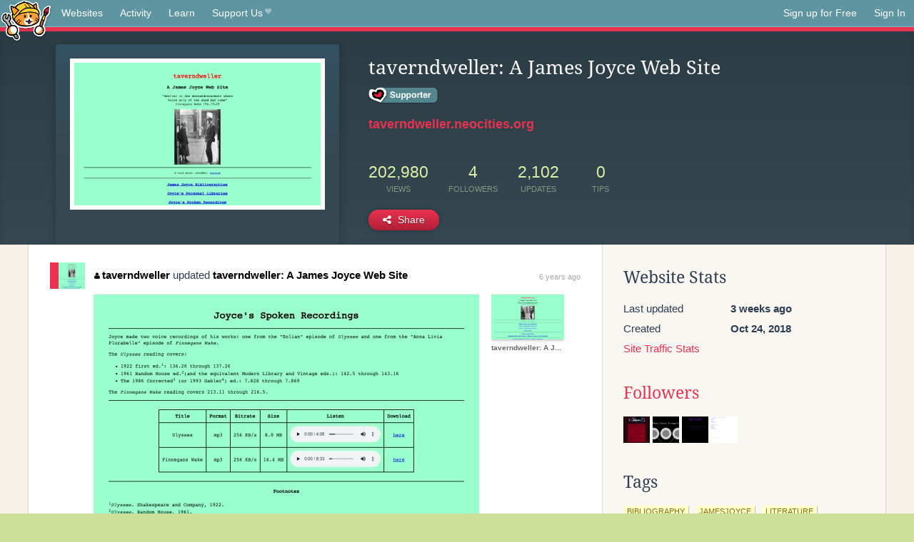

--- FILE ---
content_type: text/html;charset=utf-8
request_url: https://neocities.org/site/taverndweller?event_id=864230
body_size: 3300
content:
<!doctype html>
<html lang="en">
  <head>
    <title>Neocities - taverndweller: A James Joyce Web Site</title>

    <meta http-equiv="Content-Type" content="text/html; charset=UTF-8">
<meta name="description"        content="Create and surf awesome websites for free.">

<link rel="canonical" href="https://neocities.org/site/taverndweller?event_id=864230">

<meta property="og:title"       content="Neocities">
<meta property="og:type"        content="website">
<meta property="og:image"       content="https://neocities.org/img/neocities-front-screenshot.jpg">
<meta property="og:description" content="Create and surf awesome websites for free.">

<link rel="icon" type="image/x-icon" href="/img/favicon.png">

<meta name="viewport" content="width=device-width, minimum-scale=1, initial-scale=1">


      <meta name="robots" content="noindex, follow">

    <link href="/css/neo.css" rel="stylesheet" type="text/css" media="all">


    <script src="/js/jquery-1.11.0.min.js"></script>

    <script src="/js/highlight/highlight.min.js"></script>
    <link rel="stylesheet" href="/css/highlight/styles/tomorrow-night.css">
    <script>
      hljs.highlightAll()

      document.addEventListener('DOMContentLoaded', function() {
        var eventDateElements = document.querySelectorAll('.local-date-title');
        eventDateElements.forEach(function(element) {
          var timestamp = element.getAttribute('data-timestamp');
          var date = dayjs.unix(timestamp);
          var formattedDate = date.format('MMMM D, YYYY [at] h:mm A');
          element.title = formattedDate;
        });
      });
    </script>
  </head>

  <body class="interior">
    <div class="page">
      <header class="header-Base">

  <nav class="header-Nav clearfix" role="navigation">

    <a href="#!" title="show small screen nav" class="small-Nav">
      <img src="/img/nav-Icon.png" alt="navigation icon" />
    </a>

    <ul class="h-Nav constant-Nav">
        <li>
    <a href="/browse" id="browse-link">Websites</a>
    <script>
      document.addEventListener('DOMContentLoaded', () => {
        const browseLink = document.getElementById('browse-link');

        if (window.location.pathname === '/browse') {
          const params = new URLSearchParams(window.location.search);
          const persistParams = new URLSearchParams();
          const validPattern = /^[a-zA-Z0-9 ]+$/;

          ['sort_by', 'tag'].forEach(key => {
            if (params.has(key)) {
              const value = params.get(key);
              if (value.length <= 25 && validPattern.test(value)) {
                persistParams.set(key, value);
              }
            }
          });

          localStorage.setItem('browseQuery', persistParams.toString());
        }

        const savedQuery = localStorage.getItem('browseQuery');

        if (savedQuery) {
          browseLink.href = `/browse?${savedQuery}`;
        }
      });
    </script>
  </li>
  <li>
    <a href="/activity">Activity</a>
  </li>
  <li>
    <a href="/tutorials">Learn</a>
  </li>

    <li>
      <a href="/supporter">Support Us<i class="fa fa-heart"></i></i></a>
    </li>

    </ul>

    <ul class="status-Nav">
        <li>
          <a href="/#new" class="create-New">Sign up for Free</a>
        </li>
        <li>
          <a href="/signin" class="sign-In">Sign In</a>
        </li>
      </ul>
  </nav>

  <div class="logo int-Logo">
    <a href="/" title="back to home">
      <span class="hidden">Neocities.org</span>
      <img src="/img/cat.png" alt="Neocities.org" />
    </a>
  </div>
</header>

      <div class="header-Outro with-site-image">
  <div class="row content site-info-row">
    <div class="col col-50 signup-Area site-display-preview-wrapper large">
      <div class="signup-Form site-display-preview">
  	  <fieldset class="content">
        <a href="https://taverndweller.neocities.org" class="screenshot" style="background-image:url(/site_screenshots/13/76/taverndweller/index.html.540x405.webp);"></a>
	    </fieldset>
      </div>
    </div>
    <div class="col col-50 profile-info">
      <h2 class="eps title-with-badge"><span>taverndweller: A James Joyce Web Site</span> <a href="/supporter" class="supporter-badge" title="Neocities Supporter"></a> </h2>
      <p class="site-url"><a href="https://taverndweller.neocities.org">taverndweller.neocities.org</a></p>
      <div class="stats">
        <div class="stat"><strong>202,980</strong> <span>views</span></div>
        <div class="stat"><strong>4</strong> <span>followers</span></div>
        <div class="stat"><strong>2,102</strong> <span>updates</span></div>
        <div class="stat tips"><strong>0</strong> <span>tips</span></div>
      </div>
      <div class="actions">


        <a href="#" id="shareButton" class="btn-Action" data-container="body" data-toggle="popover" data-placement="bottom" data-content='<a href="/site/taverndweller.rss" target="_blank"><span>RSS Feed</span></a>
<br>
<a href="https://facebook.com/sharer.php?u=https%3A%2F%2Ftaverndweller.neocities.org" target="_blank">Facebook</a>
<br>
<a href="https://bsky.app/intent/compose?text=taverndweller%3A+A+James+Joyce+Web+Site%3A+https%3A%2F%2Ftaverndweller.neocities.org" target="_blank">Bluesky</a>
<br>
<a href="https://twitter.com/intent/tweet?text=taverndweller%3A+A+James+Joyce+Web+Site%3A+https%3A%2F%2Ftaverndweller.neocities.org" target="_blank">Twitter</a>
<br>
<a href="https://www.reddit.com/submit?title=taverndweller%3A+A+James+Joyce+Web+Site&amp;url=https%3A%2F%2Ftaverndweller.neocities.org" target="_blank">Reddit</a>
<br>
<a href="https://www.tumblr.com/share?v=3&amp;u=https%3A%2F%2Ftaverndweller.neocities.org&amp;t=taverndweller%3A+A+James+Joyce+Web+Site" target="_blank">Tumblr</a>
<br>
<a href="https://toot.kytta.dev/?text=taverndweller%3A+A+James+Joyce+Web+Site%3A+https%3A%2F%2Ftaverndweller.neocities.org" target="_blank">Mastodon</a>
'><i class="fa fa-share-alt"></i> <span>Share</span></a>

      </div>
    </div>
  </div>
</div>

<div class="container site-profile">
<div class="content misc-page columns right-col"><div class="col-left">
  <div class="col col-66">
    
    <div class="site-profile-padding"><script src="/js/news/template.js"></script>
<script src="/js/news/like.js"></script>
<script src="/js/news/comment.js"></script>
<script src="/js/news/profile_comment.js"></script>
<script src="/js/news/event.js"></script>
<script src="/js/news/site.js"></script>



    <div class="news-item update">
      <div class="title">
        <div class="icon"><a href="/site/taverndweller" title="taverndweller" class="avatar" style="background-image: url(/site_screenshots/13/76/taverndweller/index.html.50x50.webp);"></a></div>
        <div class="text">
            <a href="/site/taverndweller" class="user" title="taverndweller: A James Joyce Web Site"><i class="fa fa-user"></i>taverndweller</a> updated <a href="https://taverndweller.neocities.org" class="user" title="taverndweller: A James Joyce Web Site">taverndweller: A James Joyce Web Site</a>
        </div>
        <span class="date">
            <a href="/site/taverndweller?event_id=864230" class="local-date-title" data-timestamp="1560274951">6 years ago</a>
        </span>
      </div>

        <div class="content">
          <div class="files">
              <div class="file">
                <div class="html-thumbnail html">
                  <a href="https://taverndweller.neocities.org/recordings/recordings.html">
                      <img src="/site_screenshots/13/76/taverndweller/recordings/recordings.html.540x405.webp" alt="Website screenshot">
                      <span class="title" title="recordings/recordings.html">
                          recordings/recordings.html
                      </span>
                  </a>
                </div>
              </div>
              <div class="file">
                <div class="html-thumbnail html">
                  <a href="https://taverndweller.neocities.org">
                      <img src="/site_screenshots/13/76/taverndweller/index.html.540x405.webp" alt="Website screenshot">
                      <span class="title" title="index.html">
                          taverndweller: A James Joyce Web Site
                      </span>
                  </a>
                </div>
              </div>
          </div>
        </div>

    <div id="event_864230_actions" class="actions">
</div>




  </div>


<div class="content">
  
</div>

</div>
  </div>

  <div class="col col-33">
    <h3>Website Stats</h3>
    <div class="stats">
      <div class="stat">
          <span>Last updated</span>
          <strong class="local-date-title" data-timestamp="1768078116">3 weeks ago</strong>
      </div>
      <div class="stat"><span>Created</span><strong>Oct 24, 2018</strong></div>
      <a href="/site/taverndweller/stats">Site Traffic Stats</a>
    </div>

    
  <div class="follower-list">
    <h3><a href="/site/taverndweller/followers">Followers</a></h3>
        <a href="/site/jackomix" title="jackomix.neocities.org"><img src="/site_screenshots/26/99/jackomix/index.html.50x50.webp" alt="jackomix.neocities.org avatar" class="avatar" onerror="this.src='/img/50x50.png'"></a>
        <a href="/site/onusonus" title="onusonus.neocities.org"><img src="/site_screenshots/39/04/onusonus/index.html.50x50.webp" alt="onusonus.neocities.org avatar" class="avatar" onerror="this.src='/img/50x50.png'"></a>
        <a href="/site/scrapheap" title="scrapheap.neocities.org"><img src="/site_screenshots/28/96/scrapheap/index.html.50x50.webp" alt="scrapheap.neocities.org avatar" class="avatar" onerror="this.src='/img/50x50.png'"></a>
        <a href="/site/archivesoftheorganisation" title="archivesoftheorganisation.neocities.org"><img src="/site_screenshots/90/11/archivesoftheorganisation/index.html.50x50.webp" alt="archivesoftheorganisation.neocities.org avatar" class="avatar" onerror="this.src='/img/50x50.png'"></a>

  </div>


    
  <h3>
    Tags
  </h3>

      <a class="tag" href="/browse?tag=bibliography">bibliography</a>
      <a class="tag" href="/browse?tag=jamesjoyce">jamesjoyce</a>
      <a class="tag" href="/browse?tag=literature">literature</a>


      <div class="report">
      </div>
  </div>
</div></div>
</div>


    </div>
    <footer class="footer-Base">
      <aside class="footer-Outro">
  <div class="footer-Content">
    <div class="row">
      <p class="tiny col credits">
        <a href="https://neocities.org" title="Neocities.org" style="text-decoration:none;">Neocities</a> is <a href="https://github.com/neocities" title="Neocities on GitHub">open source</a>. Follow us on <a href="https://bsky.app/profile/neocities.org">Bluesky</a>
      </p>
      <nav class="footer-Nav col">
        <ul class="tiny h-Nav">
          <li><a href="/about">About</a></li>
          <li><a href="/donate">Donate</a></li>
          <li><a href="/cli">CLI</a></li>
            <li><a href="//blog.neocities.org">Blog</a></li>
            <li><a href="/api">API</a></li>
            <li><a href="/press">Press</a></li>
          <li><a href="http://status.neocitiesops.net/">Status</a></li>
          <li><a href="/terms" rel="nofollow">Terms</a></li>
          <li><a href="/contact" rel="nofollow">Contact</a></li>
        </ul>
      </nav>
    </div>
  </div>
</aside>

    </footer>

    <script src="/js/underscore-min.js"></script>
    <script src="/js/nav.min.js"></script>
    <script src="/js/bootstrap.min.js"></script>
    <script src="/js/typeahead.bundle.js"></script>
    <script src="/js/dayjs.min.js"></script>
    
    <script>
      $("a#like").tooltip({html: true})
      $("a.comment_like").tooltip({html: true})
      $('#shareButton').popover({html: true})
      $('#tipButton').popover({html: true})

      $('.typeahead').typeahead({
        minLength: 2,
        highlight: true
      }, {
        name: 'tags',
        source: function(query, callback) {
          $.get('/tags/autocomplete/'+query+'.json', function(data) {
            var suggestions = JSON.parse(data)
            var suggestionObjects = []
            for(var i=0; i<suggestions.length; i++)
              suggestionObjects.push({value: suggestions[i]})

            callback(suggestionObjects)
          })
        }
      }).on('typeahead:selected', function(e) {
        e.target.form.submit()
      })
    </script>
  </body>
</html>
